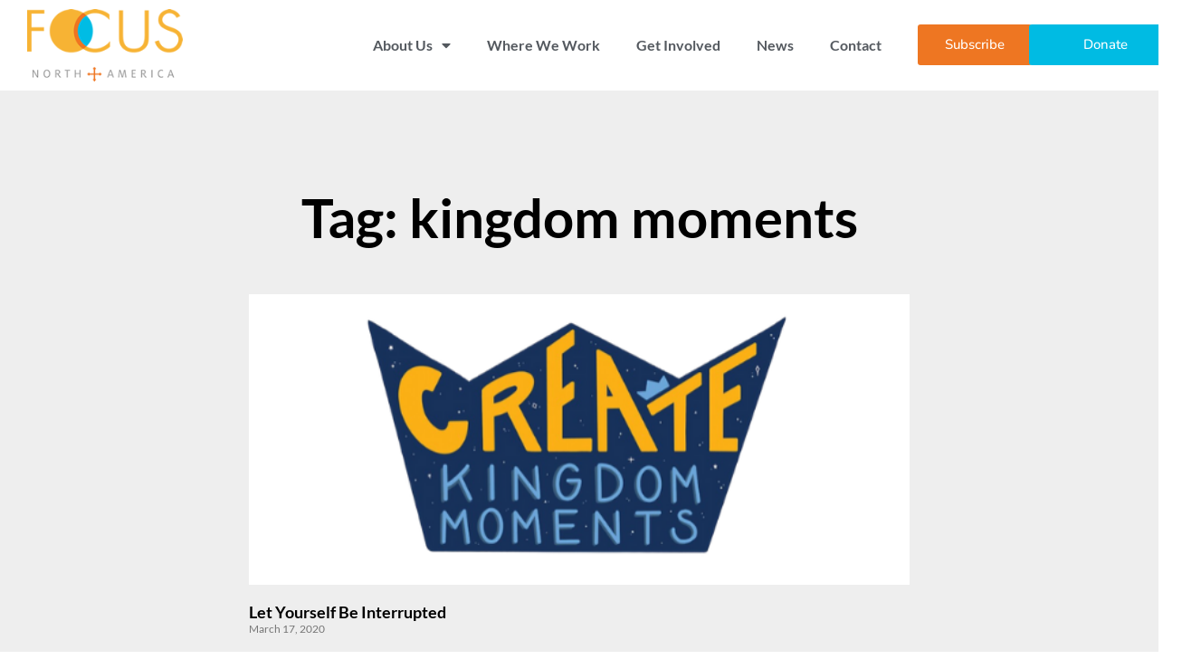

--- FILE ---
content_type: text/html; charset=UTF-8
request_url: https://focusnorthamerica.org/tag/kingdom-moments/
body_size: 10657
content:
<!doctype html>
<html lang="en-US">
<head>
	<meta charset="UTF-8">
	<meta name="viewport" content="width=device-width, initial-scale=1">
	<link rel="profile" href="https://gmpg.org/xfn/11">
	<title>kingdom moments &#8211; FOCUS North America</title>
<meta name='robots' content='max-image-preview:large' />
	<style>img:is([sizes="auto" i], [sizes^="auto," i]) { contain-intrinsic-size: 3000px 1500px }</style>
	<link rel="alternate" type="application/rss+xml" title="FOCUS North America &raquo; Feed" href="https://focusnorthamerica.org/feed/" />
<link rel="alternate" type="application/rss+xml" title="FOCUS North America &raquo; Comments Feed" href="https://focusnorthamerica.org/comments/feed/" />
<link rel="alternate" type="application/rss+xml" title="FOCUS North America &raquo; kingdom moments Tag Feed" href="https://focusnorthamerica.org/tag/kingdom-moments/feed/" />
<script>
window._wpemojiSettings = {"baseUrl":"https:\/\/s.w.org\/images\/core\/emoji\/16.0.1\/72x72\/","ext":".png","svgUrl":"https:\/\/s.w.org\/images\/core\/emoji\/16.0.1\/svg\/","svgExt":".svg","source":{"concatemoji":"https:\/\/focusnorthamerica.org\/wp-includes\/js\/wp-emoji-release.min.js?ver=6.8.3"}};
/*! This file is auto-generated */
!function(s,n){var o,i,e;function c(e){try{var t={supportTests:e,timestamp:(new Date).valueOf()};sessionStorage.setItem(o,JSON.stringify(t))}catch(e){}}function p(e,t,n){e.clearRect(0,0,e.canvas.width,e.canvas.height),e.fillText(t,0,0);var t=new Uint32Array(e.getImageData(0,0,e.canvas.width,e.canvas.height).data),a=(e.clearRect(0,0,e.canvas.width,e.canvas.height),e.fillText(n,0,0),new Uint32Array(e.getImageData(0,0,e.canvas.width,e.canvas.height).data));return t.every(function(e,t){return e===a[t]})}function u(e,t){e.clearRect(0,0,e.canvas.width,e.canvas.height),e.fillText(t,0,0);for(var n=e.getImageData(16,16,1,1),a=0;a<n.data.length;a++)if(0!==n.data[a])return!1;return!0}function f(e,t,n,a){switch(t){case"flag":return n(e,"\ud83c\udff3\ufe0f\u200d\u26a7\ufe0f","\ud83c\udff3\ufe0f\u200b\u26a7\ufe0f")?!1:!n(e,"\ud83c\udde8\ud83c\uddf6","\ud83c\udde8\u200b\ud83c\uddf6")&&!n(e,"\ud83c\udff4\udb40\udc67\udb40\udc62\udb40\udc65\udb40\udc6e\udb40\udc67\udb40\udc7f","\ud83c\udff4\u200b\udb40\udc67\u200b\udb40\udc62\u200b\udb40\udc65\u200b\udb40\udc6e\u200b\udb40\udc67\u200b\udb40\udc7f");case"emoji":return!a(e,"\ud83e\udedf")}return!1}function g(e,t,n,a){var r="undefined"!=typeof WorkerGlobalScope&&self instanceof WorkerGlobalScope?new OffscreenCanvas(300,150):s.createElement("canvas"),o=r.getContext("2d",{willReadFrequently:!0}),i=(o.textBaseline="top",o.font="600 32px Arial",{});return e.forEach(function(e){i[e]=t(o,e,n,a)}),i}function t(e){var t=s.createElement("script");t.src=e,t.defer=!0,s.head.appendChild(t)}"undefined"!=typeof Promise&&(o="wpEmojiSettingsSupports",i=["flag","emoji"],n.supports={everything:!0,everythingExceptFlag:!0},e=new Promise(function(e){s.addEventListener("DOMContentLoaded",e,{once:!0})}),new Promise(function(t){var n=function(){try{var e=JSON.parse(sessionStorage.getItem(o));if("object"==typeof e&&"number"==typeof e.timestamp&&(new Date).valueOf()<e.timestamp+604800&&"object"==typeof e.supportTests)return e.supportTests}catch(e){}return null}();if(!n){if("undefined"!=typeof Worker&&"undefined"!=typeof OffscreenCanvas&&"undefined"!=typeof URL&&URL.createObjectURL&&"undefined"!=typeof Blob)try{var e="postMessage("+g.toString()+"("+[JSON.stringify(i),f.toString(),p.toString(),u.toString()].join(",")+"));",a=new Blob([e],{type:"text/javascript"}),r=new Worker(URL.createObjectURL(a),{name:"wpTestEmojiSupports"});return void(r.onmessage=function(e){c(n=e.data),r.terminate(),t(n)})}catch(e){}c(n=g(i,f,p,u))}t(n)}).then(function(e){for(var t in e)n.supports[t]=e[t],n.supports.everything=n.supports.everything&&n.supports[t],"flag"!==t&&(n.supports.everythingExceptFlag=n.supports.everythingExceptFlag&&n.supports[t]);n.supports.everythingExceptFlag=n.supports.everythingExceptFlag&&!n.supports.flag,n.DOMReady=!1,n.readyCallback=function(){n.DOMReady=!0}}).then(function(){return e}).then(function(){var e;n.supports.everything||(n.readyCallback(),(e=n.source||{}).concatemoji?t(e.concatemoji):e.wpemoji&&e.twemoji&&(t(e.twemoji),t(e.wpemoji)))}))}((window,document),window._wpemojiSettings);
</script>
<style id='wp-emoji-styles-inline-css'>

	img.wp-smiley, img.emoji {
		display: inline !important;
		border: none !important;
		box-shadow: none !important;
		height: 1em !important;
		width: 1em !important;
		margin: 0 0.07em !important;
		vertical-align: -0.1em !important;
		background: none !important;
		padding: 0 !important;
	}
</style>
<link rel='stylesheet' id='wp-block-library-css' href='https://focusnorthamerica.org/wp-includes/css/dist/block-library/style.min.css?ver=6.8.3' media='all' />
<style id='global-styles-inline-css'>
:root{--wp--preset--aspect-ratio--square: 1;--wp--preset--aspect-ratio--4-3: 4/3;--wp--preset--aspect-ratio--3-4: 3/4;--wp--preset--aspect-ratio--3-2: 3/2;--wp--preset--aspect-ratio--2-3: 2/3;--wp--preset--aspect-ratio--16-9: 16/9;--wp--preset--aspect-ratio--9-16: 9/16;--wp--preset--color--black: #000000;--wp--preset--color--cyan-bluish-gray: #abb8c3;--wp--preset--color--white: #ffffff;--wp--preset--color--pale-pink: #f78da7;--wp--preset--color--vivid-red: #cf2e2e;--wp--preset--color--luminous-vivid-orange: #ff6900;--wp--preset--color--luminous-vivid-amber: #fcb900;--wp--preset--color--light-green-cyan: #7bdcb5;--wp--preset--color--vivid-green-cyan: #00d084;--wp--preset--color--pale-cyan-blue: #8ed1fc;--wp--preset--color--vivid-cyan-blue: #0693e3;--wp--preset--color--vivid-purple: #9b51e0;--wp--preset--gradient--vivid-cyan-blue-to-vivid-purple: linear-gradient(135deg,rgba(6,147,227,1) 0%,rgb(155,81,224) 100%);--wp--preset--gradient--light-green-cyan-to-vivid-green-cyan: linear-gradient(135deg,rgb(122,220,180) 0%,rgb(0,208,130) 100%);--wp--preset--gradient--luminous-vivid-amber-to-luminous-vivid-orange: linear-gradient(135deg,rgba(252,185,0,1) 0%,rgba(255,105,0,1) 100%);--wp--preset--gradient--luminous-vivid-orange-to-vivid-red: linear-gradient(135deg,rgba(255,105,0,1) 0%,rgb(207,46,46) 100%);--wp--preset--gradient--very-light-gray-to-cyan-bluish-gray: linear-gradient(135deg,rgb(238,238,238) 0%,rgb(169,184,195) 100%);--wp--preset--gradient--cool-to-warm-spectrum: linear-gradient(135deg,rgb(74,234,220) 0%,rgb(151,120,209) 20%,rgb(207,42,186) 40%,rgb(238,44,130) 60%,rgb(251,105,98) 80%,rgb(254,248,76) 100%);--wp--preset--gradient--blush-light-purple: linear-gradient(135deg,rgb(255,206,236) 0%,rgb(152,150,240) 100%);--wp--preset--gradient--blush-bordeaux: linear-gradient(135deg,rgb(254,205,165) 0%,rgb(254,45,45) 50%,rgb(107,0,62) 100%);--wp--preset--gradient--luminous-dusk: linear-gradient(135deg,rgb(255,203,112) 0%,rgb(199,81,192) 50%,rgb(65,88,208) 100%);--wp--preset--gradient--pale-ocean: linear-gradient(135deg,rgb(255,245,203) 0%,rgb(182,227,212) 50%,rgb(51,167,181) 100%);--wp--preset--gradient--electric-grass: linear-gradient(135deg,rgb(202,248,128) 0%,rgb(113,206,126) 100%);--wp--preset--gradient--midnight: linear-gradient(135deg,rgb(2,3,129) 0%,rgb(40,116,252) 100%);--wp--preset--font-size--small: 13px;--wp--preset--font-size--medium: 20px;--wp--preset--font-size--large: 36px;--wp--preset--font-size--x-large: 42px;--wp--preset--spacing--20: 0.44rem;--wp--preset--spacing--30: 0.67rem;--wp--preset--spacing--40: 1rem;--wp--preset--spacing--50: 1.5rem;--wp--preset--spacing--60: 2.25rem;--wp--preset--spacing--70: 3.38rem;--wp--preset--spacing--80: 5.06rem;--wp--preset--shadow--natural: 6px 6px 9px rgba(0, 0, 0, 0.2);--wp--preset--shadow--deep: 12px 12px 50px rgba(0, 0, 0, 0.4);--wp--preset--shadow--sharp: 6px 6px 0px rgba(0, 0, 0, 0.2);--wp--preset--shadow--outlined: 6px 6px 0px -3px rgba(255, 255, 255, 1), 6px 6px rgba(0, 0, 0, 1);--wp--preset--shadow--crisp: 6px 6px 0px rgba(0, 0, 0, 1);}:root { --wp--style--global--content-size: 800px;--wp--style--global--wide-size: 1200px; }:where(body) { margin: 0; }.wp-site-blocks > .alignleft { float: left; margin-right: 2em; }.wp-site-blocks > .alignright { float: right; margin-left: 2em; }.wp-site-blocks > .aligncenter { justify-content: center; margin-left: auto; margin-right: auto; }:where(.wp-site-blocks) > * { margin-block-start: 24px; margin-block-end: 0; }:where(.wp-site-blocks) > :first-child { margin-block-start: 0; }:where(.wp-site-blocks) > :last-child { margin-block-end: 0; }:root { --wp--style--block-gap: 24px; }:root :where(.is-layout-flow) > :first-child{margin-block-start: 0;}:root :where(.is-layout-flow) > :last-child{margin-block-end: 0;}:root :where(.is-layout-flow) > *{margin-block-start: 24px;margin-block-end: 0;}:root :where(.is-layout-constrained) > :first-child{margin-block-start: 0;}:root :where(.is-layout-constrained) > :last-child{margin-block-end: 0;}:root :where(.is-layout-constrained) > *{margin-block-start: 24px;margin-block-end: 0;}:root :where(.is-layout-flex){gap: 24px;}:root :where(.is-layout-grid){gap: 24px;}.is-layout-flow > .alignleft{float: left;margin-inline-start: 0;margin-inline-end: 2em;}.is-layout-flow > .alignright{float: right;margin-inline-start: 2em;margin-inline-end: 0;}.is-layout-flow > .aligncenter{margin-left: auto !important;margin-right: auto !important;}.is-layout-constrained > .alignleft{float: left;margin-inline-start: 0;margin-inline-end: 2em;}.is-layout-constrained > .alignright{float: right;margin-inline-start: 2em;margin-inline-end: 0;}.is-layout-constrained > .aligncenter{margin-left: auto !important;margin-right: auto !important;}.is-layout-constrained > :where(:not(.alignleft):not(.alignright):not(.alignfull)){max-width: var(--wp--style--global--content-size);margin-left: auto !important;margin-right: auto !important;}.is-layout-constrained > .alignwide{max-width: var(--wp--style--global--wide-size);}body .is-layout-flex{display: flex;}.is-layout-flex{flex-wrap: wrap;align-items: center;}.is-layout-flex > :is(*, div){margin: 0;}body .is-layout-grid{display: grid;}.is-layout-grid > :is(*, div){margin: 0;}body{padding-top: 0px;padding-right: 0px;padding-bottom: 0px;padding-left: 0px;}a:where(:not(.wp-element-button)){text-decoration: underline;}:root :where(.wp-element-button, .wp-block-button__link){background-color: #32373c;border-width: 0;color: #fff;font-family: inherit;font-size: inherit;line-height: inherit;padding: calc(0.667em + 2px) calc(1.333em + 2px);text-decoration: none;}.has-black-color{color: var(--wp--preset--color--black) !important;}.has-cyan-bluish-gray-color{color: var(--wp--preset--color--cyan-bluish-gray) !important;}.has-white-color{color: var(--wp--preset--color--white) !important;}.has-pale-pink-color{color: var(--wp--preset--color--pale-pink) !important;}.has-vivid-red-color{color: var(--wp--preset--color--vivid-red) !important;}.has-luminous-vivid-orange-color{color: var(--wp--preset--color--luminous-vivid-orange) !important;}.has-luminous-vivid-amber-color{color: var(--wp--preset--color--luminous-vivid-amber) !important;}.has-light-green-cyan-color{color: var(--wp--preset--color--light-green-cyan) !important;}.has-vivid-green-cyan-color{color: var(--wp--preset--color--vivid-green-cyan) !important;}.has-pale-cyan-blue-color{color: var(--wp--preset--color--pale-cyan-blue) !important;}.has-vivid-cyan-blue-color{color: var(--wp--preset--color--vivid-cyan-blue) !important;}.has-vivid-purple-color{color: var(--wp--preset--color--vivid-purple) !important;}.has-black-background-color{background-color: var(--wp--preset--color--black) !important;}.has-cyan-bluish-gray-background-color{background-color: var(--wp--preset--color--cyan-bluish-gray) !important;}.has-white-background-color{background-color: var(--wp--preset--color--white) !important;}.has-pale-pink-background-color{background-color: var(--wp--preset--color--pale-pink) !important;}.has-vivid-red-background-color{background-color: var(--wp--preset--color--vivid-red) !important;}.has-luminous-vivid-orange-background-color{background-color: var(--wp--preset--color--luminous-vivid-orange) !important;}.has-luminous-vivid-amber-background-color{background-color: var(--wp--preset--color--luminous-vivid-amber) !important;}.has-light-green-cyan-background-color{background-color: var(--wp--preset--color--light-green-cyan) !important;}.has-vivid-green-cyan-background-color{background-color: var(--wp--preset--color--vivid-green-cyan) !important;}.has-pale-cyan-blue-background-color{background-color: var(--wp--preset--color--pale-cyan-blue) !important;}.has-vivid-cyan-blue-background-color{background-color: var(--wp--preset--color--vivid-cyan-blue) !important;}.has-vivid-purple-background-color{background-color: var(--wp--preset--color--vivid-purple) !important;}.has-black-border-color{border-color: var(--wp--preset--color--black) !important;}.has-cyan-bluish-gray-border-color{border-color: var(--wp--preset--color--cyan-bluish-gray) !important;}.has-white-border-color{border-color: var(--wp--preset--color--white) !important;}.has-pale-pink-border-color{border-color: var(--wp--preset--color--pale-pink) !important;}.has-vivid-red-border-color{border-color: var(--wp--preset--color--vivid-red) !important;}.has-luminous-vivid-orange-border-color{border-color: var(--wp--preset--color--luminous-vivid-orange) !important;}.has-luminous-vivid-amber-border-color{border-color: var(--wp--preset--color--luminous-vivid-amber) !important;}.has-light-green-cyan-border-color{border-color: var(--wp--preset--color--light-green-cyan) !important;}.has-vivid-green-cyan-border-color{border-color: var(--wp--preset--color--vivid-green-cyan) !important;}.has-pale-cyan-blue-border-color{border-color: var(--wp--preset--color--pale-cyan-blue) !important;}.has-vivid-cyan-blue-border-color{border-color: var(--wp--preset--color--vivid-cyan-blue) !important;}.has-vivid-purple-border-color{border-color: var(--wp--preset--color--vivid-purple) !important;}.has-vivid-cyan-blue-to-vivid-purple-gradient-background{background: var(--wp--preset--gradient--vivid-cyan-blue-to-vivid-purple) !important;}.has-light-green-cyan-to-vivid-green-cyan-gradient-background{background: var(--wp--preset--gradient--light-green-cyan-to-vivid-green-cyan) !important;}.has-luminous-vivid-amber-to-luminous-vivid-orange-gradient-background{background: var(--wp--preset--gradient--luminous-vivid-amber-to-luminous-vivid-orange) !important;}.has-luminous-vivid-orange-to-vivid-red-gradient-background{background: var(--wp--preset--gradient--luminous-vivid-orange-to-vivid-red) !important;}.has-very-light-gray-to-cyan-bluish-gray-gradient-background{background: var(--wp--preset--gradient--very-light-gray-to-cyan-bluish-gray) !important;}.has-cool-to-warm-spectrum-gradient-background{background: var(--wp--preset--gradient--cool-to-warm-spectrum) !important;}.has-blush-light-purple-gradient-background{background: var(--wp--preset--gradient--blush-light-purple) !important;}.has-blush-bordeaux-gradient-background{background: var(--wp--preset--gradient--blush-bordeaux) !important;}.has-luminous-dusk-gradient-background{background: var(--wp--preset--gradient--luminous-dusk) !important;}.has-pale-ocean-gradient-background{background: var(--wp--preset--gradient--pale-ocean) !important;}.has-electric-grass-gradient-background{background: var(--wp--preset--gradient--electric-grass) !important;}.has-midnight-gradient-background{background: var(--wp--preset--gradient--midnight) !important;}.has-small-font-size{font-size: var(--wp--preset--font-size--small) !important;}.has-medium-font-size{font-size: var(--wp--preset--font-size--medium) !important;}.has-large-font-size{font-size: var(--wp--preset--font-size--large) !important;}.has-x-large-font-size{font-size: var(--wp--preset--font-size--x-large) !important;}
:root :where(.wp-block-pullquote){font-size: 1.5em;line-height: 1.6;}
</style>
<link rel='stylesheet' id='hello-elementor-css' href='https://focusnorthamerica.org/wp-content/themes/hello-elementor/assets/css/reset.css?ver=3.4.5' media='all' />
<link rel='stylesheet' id='hello-elementor-theme-style-css' href='https://focusnorthamerica.org/wp-content/themes/hello-elementor/assets/css/theme.css?ver=3.4.5' media='all' />
<link rel='stylesheet' id='hello-elementor-header-footer-css' href='https://focusnorthamerica.org/wp-content/themes/hello-elementor/assets/css/header-footer.css?ver=3.4.5' media='all' />
<link rel='stylesheet' id='elementor-icons-css' href='https://focusnorthamerica.org/wp-content/plugins/elementor/assets/lib/eicons/css/elementor-icons.min.css?ver=5.44.0' media='all' />
<link rel='stylesheet' id='elementor-frontend-css' href='https://focusnorthamerica.org/wp-content/plugins/elementor/assets/css/frontend.min.css?ver=3.33.4' media='all' />
<link rel='stylesheet' id='elementor-post-5904-css' href='https://focusnorthamerica.org/wp-content/uploads/elementor/css/post-5904.css?ver=1765813660' media='all' />
<link rel='stylesheet' id='elementor-pro-css' href='https://focusnorthamerica.org/wp-content/plugins/elementor-pro/assets/css/frontend.min.css?ver=3.4.1' media='all' />
<link rel='stylesheet' id='font-awesome-5-all-css' href='https://focusnorthamerica.org/wp-content/plugins/elementor/assets/lib/font-awesome/css/all.min.css?ver=3.33.4' media='all' />
<link rel='stylesheet' id='font-awesome-4-shim-css' href='https://focusnorthamerica.org/wp-content/plugins/elementor/assets/lib/font-awesome/css/v4-shims.min.css?ver=3.33.4' media='all' />
<link rel='stylesheet' id='elementor-post-11130-css' href='https://focusnorthamerica.org/wp-content/uploads/elementor/css/post-11130.css?ver=1765813660' media='all' />
<link rel='stylesheet' id='elementor-post-3645-css' href='https://focusnorthamerica.org/wp-content/uploads/elementor/css/post-3645.css?ver=1765813660' media='all' />
<link rel='stylesheet' id='elementor-post-5040-css' href='https://focusnorthamerica.org/wp-content/uploads/elementor/css/post-5040.css?ver=1765814114' media='all' />
<link rel='stylesheet' id='elementor-gf-local-lato-css' href='https://focusnorthamerica.org/wp-content/uploads/elementor/google-fonts/css/lato.css?ver=1744824869' media='all' />
<link rel='stylesheet' id='elementor-gf-local-nunito-css' href='https://focusnorthamerica.org/wp-content/uploads/elementor/google-fonts/css/nunito.css?ver=1744824845' media='all' />
<link rel='stylesheet' id='elementor-icons-shared-0-css' href='https://focusnorthamerica.org/wp-content/plugins/elementor/assets/lib/font-awesome/css/fontawesome.min.css?ver=5.15.3' media='all' />
<link rel='stylesheet' id='elementor-icons-fa-solid-css' href='https://focusnorthamerica.org/wp-content/plugins/elementor/assets/lib/font-awesome/css/solid.min.css?ver=5.15.3' media='all' />
<link rel='stylesheet' id='elementor-icons-fa-brands-css' href='https://focusnorthamerica.org/wp-content/plugins/elementor/assets/lib/font-awesome/css/brands.min.css?ver=5.15.3' media='all' />
<script src="https://focusnorthamerica.org/wp-content/plugins/elementor/assets/lib/font-awesome/js/v4-shims.min.js?ver=3.33.4" id="font-awesome-4-shim-js"></script>
<link rel="https://api.w.org/" href="https://focusnorthamerica.org/wp-json/" /><link rel="alternate" title="JSON" type="application/json" href="https://focusnorthamerica.org/wp-json/wp/v2/tags/110" /><link rel="EditURI" type="application/rsd+xml" title="RSD" href="https://focusnorthamerica.org/xmlrpc.php?rsd" />
<meta name="generator" content="WordPress 6.8.3" />
<meta name="generator" content="Elementor 3.33.4; features: additional_custom_breakpoints; settings: css_print_method-external, google_font-enabled, font_display-auto">
			<style>
				.e-con.e-parent:nth-of-type(n+4):not(.e-lazyloaded):not(.e-no-lazyload),
				.e-con.e-parent:nth-of-type(n+4):not(.e-lazyloaded):not(.e-no-lazyload) * {
					background-image: none !important;
				}
				@media screen and (max-height: 1024px) {
					.e-con.e-parent:nth-of-type(n+3):not(.e-lazyloaded):not(.e-no-lazyload),
					.e-con.e-parent:nth-of-type(n+3):not(.e-lazyloaded):not(.e-no-lazyload) * {
						background-image: none !important;
					}
				}
				@media screen and (max-height: 640px) {
					.e-con.e-parent:nth-of-type(n+2):not(.e-lazyloaded):not(.e-no-lazyload),
					.e-con.e-parent:nth-of-type(n+2):not(.e-lazyloaded):not(.e-no-lazyload) * {
						background-image: none !important;
					}
				}
			</style>
			<meta name="redi-version" content="1.2.7" /><link rel="icon" href="https://focusnorthamerica.org/wp-content/uploads/2021/07/cropped-FOCUS-Logo-Square-32x32.png" sizes="32x32" />
<link rel="icon" href="https://focusnorthamerica.org/wp-content/uploads/2021/07/cropped-FOCUS-Logo-Square-192x192.png" sizes="192x192" />
<link rel="apple-touch-icon" href="https://focusnorthamerica.org/wp-content/uploads/2021/07/cropped-FOCUS-Logo-Square-180x180.png" />
<meta name="msapplication-TileImage" content="https://focusnorthamerica.org/wp-content/uploads/2021/07/cropped-FOCUS-Logo-Square-270x270.png" />
</head>
<body class="archive tag tag-kingdom-moments tag-110 wp-custom-logo wp-embed-responsive wp-theme-hello-elementor hello-elementor-default elementor-default elementor-template-full-width elementor-kit-5904 elementor-page-5040">


<a class="skip-link screen-reader-text" href="#content">Skip to content</a>

		<div data-elementor-type="header" data-elementor-id="11130" class="elementor elementor-11130 elementor-location-header">
		<div class="elementor-section-wrap">
					<section class="elementor-section elementor-top-section elementor-element elementor-element-4f2010c4 elementor-section-height-min-height elementor-section-content-middle elementor-section-full_width elementor-section-height-default elementor-section-items-middle" data-id="4f2010c4" data-element_type="section" data-settings="{&quot;background_background&quot;:&quot;classic&quot;,&quot;sticky&quot;:&quot;top&quot;,&quot;sticky_on&quot;:[&quot;desktop&quot;,&quot;tablet&quot;,&quot;mobile&quot;],&quot;sticky_offset&quot;:0,&quot;sticky_effects_offset&quot;:0}">
						<div class="elementor-container elementor-column-gap-default">
					<div class="elementor-column elementor-col-25 elementor-top-column elementor-element elementor-element-4d527f45" data-id="4d527f45" data-element_type="column">
			<div class="elementor-widget-wrap elementor-element-populated">
						<div class="elementor-element elementor-element-68abc5ff elementor-hidden-tablet elementor-hidden-mobile elementor-widget elementor-widget-image" data-id="68abc5ff" data-element_type="widget" data-widget_type="image.default">
				<div class="elementor-widget-container">
																<a href="https://www.focusnorthamerica.org">
							<img width="202" height="94" src="https://focusnorthamerica.org/wp-content/uploads/2021/07/logo-small.png" class="attachment-medium size-medium wp-image-12147" alt="" />								</a>
															</div>
				</div>
					</div>
		</div>
				<div class="elementor-column elementor-col-25 elementor-top-column elementor-element elementor-element-1287c3bc" data-id="1287c3bc" data-element_type="column">
			<div class="elementor-widget-wrap elementor-element-populated">
						<div class="elementor-element elementor-element-1fa68552 elementor-nav-menu__align-right elementor-nav-menu--stretch elementor-nav-menu--dropdown-tablet elementor-nav-menu__text-align-aside elementor-nav-menu--toggle elementor-nav-menu--burger elementor-widget elementor-widget-nav-menu" data-id="1fa68552" data-element_type="widget" data-settings="{&quot;full_width&quot;:&quot;stretch&quot;,&quot;layout&quot;:&quot;horizontal&quot;,&quot;submenu_icon&quot;:{&quot;value&quot;:&quot;&lt;i class=\&quot;fas fa-caret-down\&quot;&gt;&lt;\/i&gt;&quot;,&quot;library&quot;:&quot;fa-solid&quot;},&quot;toggle&quot;:&quot;burger&quot;}" data-widget_type="nav-menu.default">
				<div class="elementor-widget-container">
								<nav migration_allowed="1" migrated="0" role="navigation" class="elementor-nav-menu--main elementor-nav-menu__container elementor-nav-menu--layout-horizontal e--pointer-text e--animation-float"><ul id="menu-1-1fa68552" class="elementor-nav-menu"><li class="menu-item menu-item-type-post_type menu-item-object-page menu-item-has-children menu-item-3793"><a href="https://focusnorthamerica.org/about-us/" class="elementor-item">About Us</a>
<ul class="sub-menu elementor-nav-menu--dropdown">
	<li class="menu-item menu-item-type-post_type menu-item-object-page menu-item-4047"><a href="https://focusnorthamerica.org/about-us/our-mission/" class="elementor-sub-item">Our Mission</a></li>
	<li class="menu-item menu-item-type-post_type menu-item-object-page menu-item-4043"><a href="https://focusnorthamerica.org/about-us/meet-the-team/" class="elementor-sub-item">Leadership &#038; Staff</a></li>
	<li class="menu-item menu-item-type-post_type menu-item-object-page menu-item-4046"><a href="https://focusnorthamerica.org/about-us/financials/" class="elementor-sub-item">Financials</a></li>
	<li class="menu-item menu-item-type-post_type menu-item-object-page menu-item-4045"><a href="https://focusnorthamerica.org/about-us/careers/" class="elementor-sub-item">Careers</a></li>
	<li class="menu-item menu-item-type-post_type menu-item-object-page menu-item-12376"><a href="https://focusnorthamerica.org/faq/" class="elementor-sub-item">FOCUS FAQ’s</a></li>
</ul>
</li>
<li class="menu-item menu-item-type-post_type menu-item-object-page menu-item-4044"><a href="https://focusnorthamerica.org/where-we-work/" class="elementor-item">Where We Work</a></li>
<li class="menu-item menu-item-type-post_type menu-item-object-page menu-item-11653"><a href="https://focusnorthamerica.org/get-involved/" class="elementor-item">Get Involved</a></li>
<li class="menu-item menu-item-type-post_type menu-item-object-page menu-item-4449"><a href="https://focusnorthamerica.org/publications/" class="elementor-item">News</a></li>
<li class="menu-item menu-item-type-post_type menu-item-object-page menu-item-4033"><a href="https://focusnorthamerica.org/contact-us/" class="elementor-item">Contact</a></li>
</ul></nav>
					<div class="elementor-menu-toggle" role="button" tabindex="0" aria-label="Menu Toggle" aria-expanded="false">
			<i aria-hidden="true" role="presentation" class="eicon-menu-bar"></i>			<span class="elementor-screen-only">Menu</span>
		</div>
			<nav class="elementor-nav-menu--dropdown elementor-nav-menu__container" role="navigation" aria-hidden="true"><ul id="menu-2-1fa68552" class="elementor-nav-menu"><li class="menu-item menu-item-type-post_type menu-item-object-page menu-item-has-children menu-item-3793"><a href="https://focusnorthamerica.org/about-us/" class="elementor-item" tabindex="-1">About Us</a>
<ul class="sub-menu elementor-nav-menu--dropdown">
	<li class="menu-item menu-item-type-post_type menu-item-object-page menu-item-4047"><a href="https://focusnorthamerica.org/about-us/our-mission/" class="elementor-sub-item" tabindex="-1">Our Mission</a></li>
	<li class="menu-item menu-item-type-post_type menu-item-object-page menu-item-4043"><a href="https://focusnorthamerica.org/about-us/meet-the-team/" class="elementor-sub-item" tabindex="-1">Leadership &#038; Staff</a></li>
	<li class="menu-item menu-item-type-post_type menu-item-object-page menu-item-4046"><a href="https://focusnorthamerica.org/about-us/financials/" class="elementor-sub-item" tabindex="-1">Financials</a></li>
	<li class="menu-item menu-item-type-post_type menu-item-object-page menu-item-4045"><a href="https://focusnorthamerica.org/about-us/careers/" class="elementor-sub-item" tabindex="-1">Careers</a></li>
	<li class="menu-item menu-item-type-post_type menu-item-object-page menu-item-12376"><a href="https://focusnorthamerica.org/faq/" class="elementor-sub-item" tabindex="-1">FOCUS FAQ’s</a></li>
</ul>
</li>
<li class="menu-item menu-item-type-post_type menu-item-object-page menu-item-4044"><a href="https://focusnorthamerica.org/where-we-work/" class="elementor-item" tabindex="-1">Where We Work</a></li>
<li class="menu-item menu-item-type-post_type menu-item-object-page menu-item-11653"><a href="https://focusnorthamerica.org/get-involved/" class="elementor-item" tabindex="-1">Get Involved</a></li>
<li class="menu-item menu-item-type-post_type menu-item-object-page menu-item-4449"><a href="https://focusnorthamerica.org/publications/" class="elementor-item" tabindex="-1">News</a></li>
<li class="menu-item menu-item-type-post_type menu-item-object-page menu-item-4033"><a href="https://focusnorthamerica.org/contact-us/" class="elementor-item" tabindex="-1">Contact</a></li>
</ul></nav>
						</div>
				</div>
					</div>
		</div>
				<div class="elementor-column elementor-col-25 elementor-top-column elementor-element elementor-element-6b0d5598" data-id="6b0d5598" data-element_type="column">
			<div class="elementor-widget-wrap elementor-element-populated">
						<div class="elementor-element elementor-element-80e4309 elementor-align-right elementor-widget elementor-widget-button" data-id="80e4309" data-element_type="widget" data-widget_type="button.default">
				<div class="elementor-widget-container">
									<div class="elementor-button-wrapper">
					<a class="elementor-button elementor-button-link elementor-size-sm elementor-animation-grow" href="https://lp.constantcontactpages.com/sl/7VyIL0Q/focusnewsletter" target="_blank">
						<span class="elementor-button-content-wrapper">
									<span class="elementor-button-text">Subscribe</span>
					</span>
					</a>
				</div>
								</div>
				</div>
					</div>
		</div>
				<div class="elementor-column elementor-col-25 elementor-top-column elementor-element elementor-element-99291ce" data-id="99291ce" data-element_type="column">
			<div class="elementor-widget-wrap elementor-element-populated">
						<div class="elementor-element elementor-element-31dfce3 elementor-align-center elementor-widget elementor-widget-button" data-id="31dfce3" data-element_type="widget" data-widget_type="button.default">
				<div class="elementor-widget-container">
									<div class="elementor-button-wrapper">
					<a class="elementor-button elementor-button-link elementor-size-sm elementor-animation-grow" href="https://wl.donorperfect.net/weblink/WebLink.aspx?name=E334599&#038;id=5" target="_blank">
						<span class="elementor-button-content-wrapper">
									<span class="elementor-button-text">Donate</span>
					</span>
					</a>
				</div>
								</div>
				</div>
					</div>
		</div>
					</div>
		</section>
				</div>
		</div>
				<div data-elementor-type="archive" data-elementor-id="5040" class="elementor elementor-5040 elementor-location-archive">
		<div class="elementor-section-wrap">
					<section class="elementor-section elementor-top-section elementor-element elementor-element-6b83e710 elementor-section-boxed elementor-section-height-default elementor-section-height-default" data-id="6b83e710" data-element_type="section" data-settings="{&quot;background_background&quot;:&quot;classic&quot;}">
						<div class="elementor-container elementor-column-gap-default">
					<div class="elementor-column elementor-col-100 elementor-top-column elementor-element elementor-element-2e59b329" data-id="2e59b329" data-element_type="column">
			<div class="elementor-widget-wrap elementor-element-populated">
						<div class="elementor-element elementor-element-696a39c5 elementor-widget elementor-widget-theme-archive-title elementor-page-title elementor-widget-heading" data-id="696a39c5" data-element_type="widget" data-widget_type="theme-archive-title.default">
				<div class="elementor-widget-container">
					<h1 class="elementor-heading-title elementor-size-default">Tag: kingdom moments</h1>				</div>
				</div>
				<div class="elementor-element elementor-element-3223b8b6 elementor-grid-1 elementor-grid-tablet-1 elementor-grid-mobile-1 elementor-posts--thumbnail-top elementor-widget elementor-widget-archive-posts" data-id="3223b8b6" data-element_type="widget" data-settings="{&quot;archive_classic_columns&quot;:&quot;1&quot;,&quot;archive_classic_columns_tablet&quot;:&quot;1&quot;,&quot;archive_classic_columns_mobile&quot;:&quot;1&quot;,&quot;archive_classic_row_gap&quot;:{&quot;unit&quot;:&quot;px&quot;,&quot;size&quot;:35,&quot;sizes&quot;:[]},&quot;pagination_type&quot;:&quot;numbers&quot;}" data-widget_type="archive-posts.archive_classic">
				<div class="elementor-widget-container">
							<div class="elementor-posts-container elementor-posts elementor-posts--skin-classic elementor-grid">
				<article class="elementor-post elementor-grid-item post-5786 post type-post status-publish format-standard has-post-thumbnail hentry category-yes tag-be-interrupted tag-care-for-others tag-covid-19 tag-embrace-change tag-focus-north-america tag-interrupted tag-kingdom-moments tag-mindfulness tag-orthodox-christian tag-youth-equipped-to-serve">
				<a class="elementor-post__thumbnail__link" href="https://focusnorthamerica.org/let-yourself-be-interrupted/" >
			<div class="elementor-post__thumbnail"><img fetchpriority="high" width="560" height="315" src="https://focusnorthamerica.org/wp-content/uploads/2020/03/kingdom.png" class="attachment-full size-full wp-image-5787" alt="" decoding="async" srcset="https://focusnorthamerica.org/wp-content/uploads/2020/03/kingdom.png 560w, https://focusnorthamerica.org/wp-content/uploads/2020/03/kingdom-300x169.png 300w" sizes="(max-width: 560px) 100vw, 560px" /></div>
		</a>
				<div class="elementor-post__text">
				<h3 class="elementor-post__title">
			<a href="https://focusnorthamerica.org/let-yourself-be-interrupted/" >
				Let Yourself Be Interrupted			</a>
		</h3>
				<div class="elementor-post__meta-data">
					<span class="elementor-post-date">
			March 17, 2020		</span>
				</div>
				<div class="elementor-post__excerpt">
			<p>Written by: Katrina Bitar Something that we discuss often during the YES experience is how to allow God’s Kingdom to break into this world. When</p>
		</div>
					<a class="elementor-post__read-more" href="https://focusnorthamerica.org/let-yourself-be-interrupted/" >
				Read More »			</a>
				</div>
				</article>
				</div>


		
						</div>
				</div>
					</div>
		</div>
					</div>
		</section>
				</div>
		</div>
				<div data-elementor-type="footer" data-elementor-id="3645" class="elementor elementor-3645 elementor-location-footer">
		<div class="elementor-section-wrap">
					<section class="elementor-section elementor-top-section elementor-element elementor-element-43448ed1 elementor-section-boxed elementor-section-height-default elementor-section-height-default" data-id="43448ed1" data-element_type="section" data-settings="{&quot;background_background&quot;:&quot;classic&quot;}">
						<div class="elementor-container elementor-column-gap-default">
					<div class="elementor-column elementor-col-20 elementor-top-column elementor-element elementor-element-64d3ea7a" data-id="64d3ea7a" data-element_type="column">
			<div class="elementor-widget-wrap elementor-element-populated">
						<div class="elementor-element elementor-element-26627b75 elementor-widget elementor-widget-image" data-id="26627b75" data-element_type="widget" data-widget_type="image.default">
				<div class="elementor-widget-container">
															<img width="300" height="139" src="https://focusnorthamerica.org/wp-content/uploads/2019/03/FNA-Logo-Digital-300x139.png" class="attachment-medium size-medium wp-image-3650" alt="" srcset="https://focusnorthamerica.org/wp-content/uploads/2019/03/FNA-Logo-Digital-300x139.png 300w, https://focusnorthamerica.org/wp-content/uploads/2019/03/FNA-Logo-Digital-768x357.png 768w, https://focusnorthamerica.org/wp-content/uploads/2019/03/FNA-Logo-Digital-1024x475.png 1024w, https://focusnorthamerica.org/wp-content/uploads/2019/03/FNA-Logo-Digital-1568x728.png 1568w" sizes="(max-width: 300px) 100vw, 300px" />															</div>
				</div>
				<div class="elementor-element elementor-element-4752dca3 elementor-widget elementor-widget-text-editor" data-id="4752dca3" data-element_type="widget" data-widget_type="text-editor.default">
				<div class="elementor-widget-container">
									<div class="ccm-block-content wysiwyg">
<p>FOCUS is a 501(c)(3) nonprofit organization, FEIN: 26-4427803</p>
</div>								</div>
				</div>
					</div>
		</div>
				<div class="elementor-column elementor-col-20 elementor-top-column elementor-element elementor-element-674d136f" data-id="674d136f" data-element_type="column">
			<div class="elementor-widget-wrap elementor-element-populated">
						<div class="elementor-element elementor-element-2dad5d18 elementor-widget elementor-widget-heading" data-id="2dad5d18" data-element_type="widget" data-widget_type="heading.default">
				<div class="elementor-widget-container">
					<h2 class="elementor-heading-title elementor-size-default">About Us</h2>				</div>
				</div>
				<div class="elementor-element elementor-element-513fceb0 elementor-align-left elementor-mobile-align-left elementor-icon-list--layout-traditional elementor-list-item-link-full_width elementor-widget elementor-widget-icon-list" data-id="513fceb0" data-element_type="widget" data-widget_type="icon-list.default">
				<div class="elementor-widget-container">
							<ul class="elementor-icon-list-items">
							<li class="elementor-icon-list-item">
											<a href="https://focusnorthamerica.org/about-us/our-mission/">

											<span class="elementor-icon-list-text">Our mission</span>
											</a>
									</li>
								<li class="elementor-icon-list-item">
											<a href="https://focusnorthamerica.org/about-us/meet-the-team/">

											<span class="elementor-icon-list-text">Leadership &amp; Staff</span>
											</a>
									</li>
								<li class="elementor-icon-list-item">
											<a href="https://focusnorthamerica.org/about-us/financials/">

											<span class="elementor-icon-list-text">Financials</span>
											</a>
									</li>
								<li class="elementor-icon-list-item">
											<a href="https://focusnorthamerica.org/privacy-policy/" target="_blank">

											<span class="elementor-icon-list-text">Privacy Policy</span>
											</a>
									</li>
						</ul>
						</div>
				</div>
					</div>
		</div>
				<div class="elementor-column elementor-col-20 elementor-top-column elementor-element elementor-element-1ef5d04b" data-id="1ef5d04b" data-element_type="column">
			<div class="elementor-widget-wrap elementor-element-populated">
						<div class="elementor-element elementor-element-495e1d98 elementor-widget elementor-widget-heading" data-id="495e1d98" data-element_type="widget" data-widget_type="heading.default">
				<div class="elementor-widget-container">
					<h2 class="elementor-heading-title elementor-size-default"><a href="https://focusnorthamerica.org/where-we-work/">FOCUS Centers</a></h2>				</div>
				</div>
				<div class="elementor-element elementor-element-c9932e4 elementor-widget elementor-widget-spacer" data-id="c9932e4" data-element_type="widget" data-widget_type="spacer.default">
				<div class="elementor-widget-container">
							<div class="elementor-spacer">
			<div class="elementor-spacer-inner"></div>
		</div>
						</div>
				</div>
				<div class="elementor-element elementor-element-911c8e6 elementor-widget elementor-widget-heading" data-id="911c8e6" data-element_type="widget" data-widget_type="heading.default">
				<div class="elementor-widget-container">
					<h2 class="elementor-heading-title elementor-size-default">Programs</h2>				</div>
				</div>
				<div class="elementor-element elementor-element-6f3f3b8 elementor-align-left elementor-mobile-align-left elementor-icon-list--layout-traditional elementor-list-item-link-full_width elementor-widget elementor-widget-icon-list" data-id="6f3f3b8" data-element_type="widget" data-widget_type="icon-list.default">
				<div class="elementor-widget-container">
							<ul class="elementor-icon-list-items">
							<li class="elementor-icon-list-item">
											<a href="https://www.yesnorthamerica.org" target="_blank">

											<span class="elementor-icon-list-text">Youth Equipped to SERVE</span>
											</a>
									</li>
								<li class="elementor-icon-list-item">
											<a href="https://yesnorthamerica.org/go-initiative/back-to-school-backpacks/" target="_blank">

											<span class="elementor-icon-list-text">Summer Initiative</span>
											</a>
									</li>
								<li class="elementor-icon-list-item">
											<a href="https://yesnorthamerica.org/community-connections/">

											<span class="elementor-icon-list-text">Winter Initiative</span>
											</a>
									</li>
						</ul>
						</div>
				</div>
					</div>
		</div>
				<div class="elementor-column elementor-col-20 elementor-top-column elementor-element elementor-element-172caf2d" data-id="172caf2d" data-element_type="column">
			<div class="elementor-widget-wrap elementor-element-populated">
						<div class="elementor-element elementor-element-3022526f elementor-widget elementor-widget-heading" data-id="3022526f" data-element_type="widget" data-widget_type="heading.default">
				<div class="elementor-widget-container">
					<h2 class="elementor-heading-title elementor-size-default">Get Involved</h2>				</div>
				</div>
				<div class="elementor-element elementor-element-19694f1 elementor-align-left elementor-icon-list--layout-traditional elementor-list-item-link-full_width elementor-widget elementor-widget-icon-list" data-id="19694f1" data-element_type="widget" data-widget_type="icon-list.default">
				<div class="elementor-widget-container">
							<ul class="elementor-icon-list-items">
							<li class="elementor-icon-list-item">
											<a href="https://focusnorthamerica.org/about-us/careers/">

											<span class="elementor-icon-list-text">Careers </span>
											</a>
									</li>
								<li class="elementor-icon-list-item">
											<a href="https://focusnorthamerica.org/donate/">

											<span class="elementor-icon-list-text">Ways to Give</span>
											</a>
									</li>
						</ul>
						</div>
				</div>
					</div>
		</div>
				<div class="elementor-column elementor-col-20 elementor-top-column elementor-element elementor-element-6b8b2bc6" data-id="6b8b2bc6" data-element_type="column">
			<div class="elementor-widget-wrap elementor-element-populated">
						<div class="elementor-element elementor-element-358716ea elementor-shape-circle elementor-grid-2 e-grid-align-center elementor-widget elementor-widget-social-icons" data-id="358716ea" data-element_type="widget" data-widget_type="social-icons.default">
				<div class="elementor-widget-container">
							<div class="elementor-social-icons-wrapper elementor-grid" role="list">
							<span class="elementor-grid-item" role="listitem">
					<a class="elementor-icon elementor-social-icon elementor-social-icon-facebook-f elementor-animation-grow elementor-repeater-item-74709a0" href="https://www.facebook.com/FOCUSNorthAmerica" target="_blank">
						<span class="elementor-screen-only">Facebook-f</span>
						<i aria-hidden="true" class="fab fa-facebook-f"></i>					</a>
				</span>
							<span class="elementor-grid-item" role="listitem">
					<a class="elementor-icon elementor-social-icon elementor-social-icon-instagram elementor-animation-grow elementor-repeater-item-4305dd7" href="https://www.instagram.com/focusnorthamerica/" target="_blank">
						<span class="elementor-screen-only">Instagram</span>
						<i aria-hidden="true" class="fab fa-instagram"></i>					</a>
				</span>
							<span class="elementor-grid-item" role="listitem">
					<a class="elementor-icon elementor-social-icon elementor-social-icon-youtube elementor-animation-grow elementor-repeater-item-2477dc1" href="https://www.youtube.com/user/focusnorthamerica" target="_blank">
						<span class="elementor-screen-only">Youtube</span>
						<i aria-hidden="true" class="fab fa-youtube"></i>					</a>
				</span>
							<span class="elementor-grid-item" role="listitem">
					<a class="elementor-icon elementor-social-icon elementor-social-icon-twitter elementor-animation-grow elementor-repeater-item-d6a5681" href="http://www.twitter.com/focus_na" target="_blank">
						<span class="elementor-screen-only">Twitter</span>
						<i aria-hidden="true" class="fab fa-twitter"></i>					</a>
				</span>
					</div>
						</div>
				</div>
				<div class="elementor-element elementor-element-f7bff8e elementor-widget elementor-widget-image" data-id="f7bff8e" data-element_type="widget" data-widget_type="image.default">
				<div class="elementor-widget-container">
																<a href="https://www.assemblyofbishops.org/">
							<img loading="lazy" width="800" height="184" src="https://focusnorthamerica.org/wp-content/uploads/2019/03/assembly-large_white-1024x236.png" class="attachment-large size-large wp-image-14334" alt="" srcset="https://focusnorthamerica.org/wp-content/uploads/2019/03/assembly-large_white-1024x236.png 1024w, https://focusnorthamerica.org/wp-content/uploads/2019/03/assembly-large_white-300x69.png 300w, https://focusnorthamerica.org/wp-content/uploads/2019/03/assembly-large_white-768x177.png 768w, https://focusnorthamerica.org/wp-content/uploads/2019/03/assembly-large_white.png 1300w" sizes="(max-width: 800px) 100vw, 800px" />								</a>
															</div>
				</div>
				<div class="elementor-element elementor-element-f32a0c2 elementor-widget elementor-widget-image" data-id="f32a0c2" data-element_type="widget" data-widget_type="image.default">
				<div class="elementor-widget-container">
																<a href="https://cfcgiving.opm.gov/welcome" target="_blank">
							<img loading="lazy" width="300" height="183" src="https://focusnorthamerica.org/wp-content/uploads/2019/03/CFC-logo-color-NCA-BLUE-1-300x183.png" class="attachment-medium size-medium wp-image-3644" alt="" srcset="https://focusnorthamerica.org/wp-content/uploads/2019/03/CFC-logo-color-NCA-BLUE-1-300x183.png 300w, https://focusnorthamerica.org/wp-content/uploads/2019/03/CFC-logo-color-NCA-BLUE-1-768x469.png 768w, https://focusnorthamerica.org/wp-content/uploads/2019/03/CFC-logo-color-NCA-BLUE-1-1024x625.png 1024w, https://focusnorthamerica.org/wp-content/uploads/2019/03/CFC-logo-color-NCA-BLUE-1.png 1050w" sizes="(max-width: 300px) 100vw, 300px" />								</a>
															</div>
				</div>
					</div>
		</div>
					</div>
		</section>
				</div>
		</div>
		
<script type="speculationrules">
{"prefetch":[{"source":"document","where":{"and":[{"href_matches":"\/*"},{"not":{"href_matches":["\/wp-*.php","\/wp-admin\/*","\/wp-content\/uploads\/*","\/wp-content\/*","\/wp-content\/plugins\/*","\/wp-content\/themes\/hello-elementor\/*","\/*\\?(.+)"]}},{"not":{"selector_matches":"a[rel~=\"nofollow\"]"}},{"not":{"selector_matches":".no-prefetch, .no-prefetch a"}}]},"eagerness":"conservative"}]}
</script>
			<script>
				const lazyloadRunObserver = () => {
					const lazyloadBackgrounds = document.querySelectorAll( `.e-con.e-parent:not(.e-lazyloaded)` );
					const lazyloadBackgroundObserver = new IntersectionObserver( ( entries ) => {
						entries.forEach( ( entry ) => {
							if ( entry.isIntersecting ) {
								let lazyloadBackground = entry.target;
								if( lazyloadBackground ) {
									lazyloadBackground.classList.add( 'e-lazyloaded' );
								}
								lazyloadBackgroundObserver.unobserve( entry.target );
							}
						});
					}, { rootMargin: '200px 0px 200px 0px' } );
					lazyloadBackgrounds.forEach( ( lazyloadBackground ) => {
						lazyloadBackgroundObserver.observe( lazyloadBackground );
					} );
				};
				const events = [
					'DOMContentLoaded',
					'elementor/lazyload/observe',
				];
				events.forEach( ( event ) => {
					document.addEventListener( event, lazyloadRunObserver );
				} );
			</script>
			<link rel='stylesheet' id='widget-image-css' href='https://focusnorthamerica.org/wp-content/plugins/elementor/assets/css/widget-image.min.css?ver=3.33.4' media='all' />
<link rel='stylesheet' id='e-animation-grow-css' href='https://focusnorthamerica.org/wp-content/plugins/elementor/assets/lib/animations/styles/e-animation-grow.min.css?ver=3.33.4' media='all' />
<link rel='stylesheet' id='widget-heading-css' href='https://focusnorthamerica.org/wp-content/plugins/elementor/assets/css/widget-heading.min.css?ver=3.33.4' media='all' />
<link rel='stylesheet' id='widget-icon-list-css' href='https://focusnorthamerica.org/wp-content/plugins/elementor/assets/css/widget-icon-list.min.css?ver=3.33.4' media='all' />
<link rel='stylesheet' id='widget-spacer-css' href='https://focusnorthamerica.org/wp-content/plugins/elementor/assets/css/widget-spacer.min.css?ver=3.33.4' media='all' />
<link rel='stylesheet' id='widget-social-icons-css' href='https://focusnorthamerica.org/wp-content/plugins/elementor/assets/css/widget-social-icons.min.css?ver=3.33.4' media='all' />
<link rel='stylesheet' id='e-apple-webkit-css' href='https://focusnorthamerica.org/wp-content/plugins/elementor/assets/css/conditionals/apple-webkit.min.css?ver=3.33.4' media='all' />
<script src="https://focusnorthamerica.org/wp-content/plugins/page-links-to/dist/new-tab.js?ver=3.3.7" id="page-links-to-js"></script>
<script src="https://focusnorthamerica.org/wp-content/plugins/elementor/assets/js/webpack.runtime.min.js?ver=3.33.4" id="elementor-webpack-runtime-js"></script>
<script src="https://focusnorthamerica.org/wp-includes/js/jquery/jquery.min.js?ver=3.7.1" id="jquery-core-js"></script>
<script src="https://focusnorthamerica.org/wp-includes/js/jquery/jquery-migrate.min.js?ver=3.4.1" id="jquery-migrate-js"></script>
<script src="https://focusnorthamerica.org/wp-content/plugins/elementor/assets/js/frontend-modules.min.js?ver=3.33.4" id="elementor-frontend-modules-js"></script>
<script src="https://focusnorthamerica.org/wp-includes/js/jquery/ui/core.min.js?ver=1.13.3" id="jquery-ui-core-js"></script>
<script id="elementor-frontend-js-before">
var elementorFrontendConfig = {"environmentMode":{"edit":false,"wpPreview":false,"isScriptDebug":false},"i18n":{"shareOnFacebook":"Share on Facebook","shareOnTwitter":"Share on Twitter","pinIt":"Pin it","download":"Download","downloadImage":"Download image","fullscreen":"Fullscreen","zoom":"Zoom","share":"Share","playVideo":"Play Video","previous":"Previous","next":"Next","close":"Close","a11yCarouselPrevSlideMessage":"Previous slide","a11yCarouselNextSlideMessage":"Next slide","a11yCarouselFirstSlideMessage":"This is the first slide","a11yCarouselLastSlideMessage":"This is the last slide","a11yCarouselPaginationBulletMessage":"Go to slide"},"is_rtl":false,"breakpoints":{"xs":0,"sm":480,"md":768,"lg":1025,"xl":1440,"xxl":1600},"responsive":{"breakpoints":{"mobile":{"label":"Mobile Portrait","value":767,"default_value":767,"direction":"max","is_enabled":true},"mobile_extra":{"label":"Mobile Landscape","value":880,"default_value":880,"direction":"max","is_enabled":false},"tablet":{"label":"Tablet Portrait","value":1024,"default_value":1024,"direction":"max","is_enabled":true},"tablet_extra":{"label":"Tablet Landscape","value":1200,"default_value":1200,"direction":"max","is_enabled":false},"laptop":{"label":"Laptop","value":1366,"default_value":1366,"direction":"max","is_enabled":false},"widescreen":{"label":"Widescreen","value":2400,"default_value":2400,"direction":"min","is_enabled":false}},"hasCustomBreakpoints":false},"version":"3.33.4","is_static":false,"experimentalFeatures":{"additional_custom_breakpoints":true,"container":true,"nested-elements":true,"home_screen":true,"global_classes_should_enforce_capabilities":true,"e_variables":true,"cloud-library":true,"e_opt_in_v4_page":true,"import-export-customization":true,"form-submissions":true},"urls":{"assets":"https:\/\/focusnorthamerica.org\/wp-content\/plugins\/elementor\/assets\/","ajaxurl":"https:\/\/focusnorthamerica.org\/wp-admin\/admin-ajax.php","uploadUrl":"https:\/\/focusnorthamerica.org\/wp-content\/uploads"},"nonces":{"floatingButtonsClickTracking":"048d273cce"},"swiperClass":"swiper","settings":{"editorPreferences":[]},"kit":{"active_breakpoints":["viewport_mobile","viewport_tablet"],"global_image_lightbox":"yes","lightbox_enable_counter":"yes","lightbox_enable_fullscreen":"yes","lightbox_enable_zoom":"yes","lightbox_enable_share":"yes","lightbox_title_src":"title","lightbox_description_src":"description"},"post":{"id":0,"title":"kingdom moments &#8211; FOCUS North America","excerpt":""}};
</script>
<script src="https://focusnorthamerica.org/wp-content/plugins/elementor/assets/js/frontend.min.js?ver=3.33.4" id="elementor-frontend-js"></script>
<script src="https://focusnorthamerica.org/wp-content/plugins/elementor-pro/assets/lib/smartmenus/jquery.smartmenus.min.js?ver=1.0.1" id="smartmenus-js"></script>
<script src="https://focusnorthamerica.org/wp-includes/js/imagesloaded.min.js?ver=5.0.0" id="imagesloaded-js"></script>
<script src="https://focusnorthamerica.org/wp-content/plugins/elementor-pro/assets/js/webpack-pro.runtime.min.js?ver=3.4.1" id="elementor-pro-webpack-runtime-js"></script>
<script id="elementor-pro-frontend-js-before">
var ElementorProFrontendConfig = {"ajaxurl":"https:\/\/focusnorthamerica.org\/wp-admin\/admin-ajax.php","nonce":"20c9c6c82c","urls":{"assets":"https:\/\/focusnorthamerica.org\/wp-content\/plugins\/elementor-pro\/assets\/","rest":"https:\/\/focusnorthamerica.org\/wp-json\/"},"i18n":{"toc_no_headings_found":"No headings were found on this page."},"shareButtonsNetworks":{"facebook":{"title":"Facebook","has_counter":true},"twitter":{"title":"Twitter"},"google":{"title":"Google+","has_counter":true},"linkedin":{"title":"LinkedIn","has_counter":true},"pinterest":{"title":"Pinterest","has_counter":true},"reddit":{"title":"Reddit","has_counter":true},"vk":{"title":"VK","has_counter":true},"odnoklassniki":{"title":"OK","has_counter":true},"tumblr":{"title":"Tumblr"},"digg":{"title":"Digg"},"skype":{"title":"Skype"},"stumbleupon":{"title":"StumbleUpon","has_counter":true},"mix":{"title":"Mix"},"telegram":{"title":"Telegram"},"pocket":{"title":"Pocket","has_counter":true},"xing":{"title":"XING","has_counter":true},"whatsapp":{"title":"WhatsApp"},"email":{"title":"Email"},"print":{"title":"Print"}},"facebook_sdk":{"lang":"en_US","app_id":""},"lottie":{"defaultAnimationUrl":"https:\/\/focusnorthamerica.org\/wp-content\/plugins\/elementor-pro\/modules\/lottie\/assets\/animations\/default.json"}};
</script>
<script src="https://focusnorthamerica.org/wp-content/plugins/elementor-pro/assets/js/frontend.min.js?ver=3.4.1" id="elementor-pro-frontend-js"></script>
<script src="https://focusnorthamerica.org/wp-content/plugins/elementor-pro/assets/js/preloaded-elements-handlers.min.js?ver=3.4.1" id="pro-preloaded-elements-handlers-js"></script>

</body>
</html>


--- FILE ---
content_type: text/css
request_url: https://focusnorthamerica.org/wp-content/uploads/elementor/css/post-11130.css?ver=1765813660
body_size: 748
content:
.elementor-11130 .elementor-element.elementor-element-4f2010c4 > .elementor-container > .elementor-column > .elementor-widget-wrap{align-content:center;align-items:center;}.elementor-11130 .elementor-element.elementor-element-4f2010c4:not(.elementor-motion-effects-element-type-background), .elementor-11130 .elementor-element.elementor-element-4f2010c4 > .elementor-motion-effects-container > .elementor-motion-effects-layer{background-color:var( --e-global-color-1820738a );}.elementor-11130 .elementor-element.elementor-element-4f2010c4 > .elementor-container{min-height:80px;}.elementor-11130 .elementor-element.elementor-element-4f2010c4{transition:background 0.3s, border 0.3s, border-radius 0.3s, box-shadow 0.3s;padding:0px 30px 0px 20px;}.elementor-11130 .elementor-element.elementor-element-4f2010c4 > .elementor-background-overlay{transition:background 0.3s, border-radius 0.3s, opacity 0.3s;}.elementor-widget-image .widget-image-caption{color:var( --e-global-color-text );font-weight:var( --e-global-typography-text-font-weight );}.elementor-11130 .elementor-element.elementor-element-68abc5ff > .elementor-widget-container{padding:0px 0px 0px 0px;}.elementor-11130 .elementor-element.elementor-element-68abc5ff{text-align:left;}.elementor-11130 .elementor-element.elementor-element-68abc5ff img{width:85%;}.elementor-widget-nav-menu .elementor-nav-menu .elementor-item{font-family:var( --e-global-typography-primary-font-family ), Sans-serif;font-weight:var( --e-global-typography-primary-font-weight );}.elementor-widget-nav-menu .elementor-nav-menu--main .elementor-item{color:var( --e-global-color-text );fill:var( --e-global-color-text );}.elementor-widget-nav-menu .elementor-nav-menu--main .elementor-item:hover,
					.elementor-widget-nav-menu .elementor-nav-menu--main .elementor-item.elementor-item-active,
					.elementor-widget-nav-menu .elementor-nav-menu--main .elementor-item.highlighted,
					.elementor-widget-nav-menu .elementor-nav-menu--main .elementor-item:focus{color:var( --e-global-color-accent );fill:var( --e-global-color-accent );}.elementor-widget-nav-menu .elementor-nav-menu--main:not(.e--pointer-framed) .elementor-item:before,
					.elementor-widget-nav-menu .elementor-nav-menu--main:not(.e--pointer-framed) .elementor-item:after{background-color:var( --e-global-color-accent );}.elementor-widget-nav-menu .e--pointer-framed .elementor-item:before,
					.elementor-widget-nav-menu .e--pointer-framed .elementor-item:after{border-color:var( --e-global-color-accent );}.elementor-widget-nav-menu .elementor-nav-menu--dropdown .elementor-item, .elementor-widget-nav-menu .elementor-nav-menu--dropdown  .elementor-sub-item{font-family:var( --e-global-typography-accent-font-family ), Sans-serif;font-weight:var( --e-global-typography-accent-font-weight );}.elementor-11130 .elementor-element.elementor-element-1fa68552 .elementor-menu-toggle{margin:0 auto;background-color:#FFFFFF;}.elementor-11130 .elementor-element.elementor-element-1fa68552 .elementor-nav-menu .elementor-item{font-family:var( --e-global-typography-primary-font-family ), Sans-serif;font-weight:var( --e-global-typography-primary-font-weight );}.elementor-11130 .elementor-element.elementor-element-1fa68552 .elementor-nav-menu--main .elementor-item{color:var( --e-global-color-5f986c28 );fill:var( --e-global-color-5f986c28 );}.elementor-11130 .elementor-element.elementor-element-1fa68552 .elementor-nav-menu--main .elementor-item:hover,
					.elementor-11130 .elementor-element.elementor-element-1fa68552 .elementor-nav-menu--main .elementor-item.elementor-item-active,
					.elementor-11130 .elementor-element.elementor-element-1fa68552 .elementor-nav-menu--main .elementor-item.highlighted,
					.elementor-11130 .elementor-element.elementor-element-1fa68552 .elementor-nav-menu--main .elementor-item:focus{color:var( --e-global-color-primary );fill:var( --e-global-color-primary );}.elementor-11130 .elementor-element.elementor-element-1fa68552 .elementor-nav-menu--main .elementor-item.elementor-item-active{color:var( --e-global-color-primary );}.elementor-11130 .elementor-element.elementor-element-1fa68552 div.elementor-menu-toggle{color:#41415A;}.elementor-11130 .elementor-element.elementor-element-1fa68552 div.elementor-menu-toggle svg{fill:#41415A;}.elementor-widget-button .elementor-button{background-color:var( --e-global-color-accent );font-family:var( --e-global-typography-accent-font-family ), Sans-serif;font-weight:var( --e-global-typography-accent-font-weight );}.elementor-11130 .elementor-element.elementor-element-80e4309 .elementor-button{padding:15px 30px 15px 30px;}.elementor-11130 .elementor-element.elementor-element-31dfce3 .elementor-button{background-color:var( --e-global-color-primary );padding:15px 60px 15px 60px;}@media(max-width:767px){.elementor-11130 .elementor-element.elementor-element-4d527f45{width:41%;}.elementor-11130 .elementor-element.elementor-element-68abc5ff{text-align:center;}.elementor-11130 .elementor-element.elementor-element-68abc5ff img{width:80%;}.elementor-11130 .elementor-element.elementor-element-1287c3bc{width:15%;}.elementor-11130 .elementor-element.elementor-element-6b0d5598{width:44%;}}@media(min-width:768px){.elementor-11130 .elementor-element.elementor-element-4d527f45{width:20%;}.elementor-11130 .elementor-element.elementor-element-1287c3bc{width:60%;}.elementor-11130 .elementor-element.elementor-element-6b0d5598{width:10%;}.elementor-11130 .elementor-element.elementor-element-99291ce{width:10%;}}@media(max-width:1024px) and (min-width:768px){.elementor-11130 .elementor-element.elementor-element-4d527f45{width:20%;}.elementor-11130 .elementor-element.elementor-element-1287c3bc{width:60%;}.elementor-11130 .elementor-element.elementor-element-6b0d5598{width:20%;}}

--- FILE ---
content_type: text/css
request_url: https://focusnorthamerica.org/wp-content/uploads/elementor/css/post-5040.css?ver=1765814114
body_size: 842
content:
.elementor-5040 .elementor-element.elementor-element-6b83e710:not(.elementor-motion-effects-element-type-background), .elementor-5040 .elementor-element.elementor-element-6b83e710 > .elementor-motion-effects-container > .elementor-motion-effects-layer{background-color:#eeeeee;}.elementor-5040 .elementor-element.elementor-element-6b83e710 > .elementor-container{max-width:750px;}.elementor-5040 .elementor-element.elementor-element-6b83e710{transition:background 0.3s, border 0.3s, border-radius 0.3s, box-shadow 0.3s;padding:100px 0px 100px 0px;}.elementor-5040 .elementor-element.elementor-element-6b83e710 > .elementor-background-overlay{transition:background 0.3s, border-radius 0.3s, opacity 0.3s;}.elementor-widget-theme-archive-title .elementor-heading-title{font-family:var( --e-global-typography-primary-font-family ), Sans-serif;font-weight:var( --e-global-typography-primary-font-weight );color:var( --e-global-color-primary );}.elementor-5040 .elementor-element.elementor-element-696a39c5{text-align:center;}.elementor-5040 .elementor-element.elementor-element-696a39c5 .elementor-heading-title{font-size:60px;color:#000000;}.elementor-widget-archive-posts .elementor-button{background-color:var( --e-global-color-accent );font-family:var( --e-global-typography-accent-font-family ), Sans-serif;font-weight:var( --e-global-typography-accent-font-weight );}.elementor-widget-archive-posts .elementor-post__title, .elementor-widget-archive-posts .elementor-post__title a{color:var( --e-global-color-secondary );font-family:var( --e-global-typography-primary-font-family ), Sans-serif;font-weight:var( --e-global-typography-primary-font-weight );}.elementor-widget-archive-posts .elementor-post__meta-data{font-family:var( --e-global-typography-secondary-font-family ), Sans-serif;font-weight:var( --e-global-typography-secondary-font-weight );}.elementor-widget-archive-posts .elementor-post__excerpt p{font-weight:var( --e-global-typography-text-font-weight );}.elementor-widget-archive-posts .elementor-post__read-more{color:var( --e-global-color-accent );font-family:var( --e-global-typography-accent-font-family ), Sans-serif;font-weight:var( --e-global-typography-accent-font-weight );}.elementor-widget-archive-posts .elementor-post__card .elementor-post__badge{background-color:var( --e-global-color-accent );font-family:var( --e-global-typography-accent-font-family ), Sans-serif;font-weight:var( --e-global-typography-accent-font-weight );}.elementor-widget-archive-posts .elementor-pagination{font-family:var( --e-global-typography-secondary-font-family ), Sans-serif;font-weight:var( --e-global-typography-secondary-font-weight );}.elementor-widget-archive-posts .e-load-more-message{font-family:var( --e-global-typography-secondary-font-family ), Sans-serif;font-weight:var( --e-global-typography-secondary-font-weight );}.elementor-widget-archive-posts .elementor-posts-nothing-found{color:var( --e-global-color-text );font-weight:var( --e-global-typography-text-font-weight );}.elementor-5040 .elementor-element.elementor-element-3223b8b6{--grid-row-gap:35px;--grid-column-gap:30px;}.elementor-5040 .elementor-element.elementor-element-3223b8b6 > .elementor-widget-container{margin:35px 0px 0px 0px;}.elementor-5040 .elementor-element.elementor-element-3223b8b6 .elementor-posts-container .elementor-post__thumbnail{padding-bottom:calc( 0.44 * 100% );}.elementor-5040 .elementor-element.elementor-element-3223b8b6:after{content:"0.44";}.elementor-5040 .elementor-element.elementor-element-3223b8b6 .elementor-post__thumbnail__link{width:100%;}.elementor-5040 .elementor-element.elementor-element-3223b8b6 .elementor-post__meta-data span + span:before{content:"///";}.elementor-5040 .elementor-element.elementor-element-3223b8b6.elementor-posts--thumbnail-left .elementor-post__thumbnail__link{margin-right:20px;}.elementor-5040 .elementor-element.elementor-element-3223b8b6.elementor-posts--thumbnail-right .elementor-post__thumbnail__link{margin-left:20px;}.elementor-5040 .elementor-element.elementor-element-3223b8b6.elementor-posts--thumbnail-top .elementor-post__thumbnail__link{margin-bottom:20px;}.elementor-5040 .elementor-element.elementor-element-3223b8b6 .elementor-post__title, .elementor-5040 .elementor-element.elementor-element-3223b8b6 .elementor-post__title a{color:#000000;}.elementor-5040 .elementor-element.elementor-element-3223b8b6 .elementor-post__meta-data{color:#757575;}.elementor-5040 .elementor-element.elementor-element-3223b8b6 .elementor-post__excerpt p{color:#000000;}.elementor-5040 .elementor-element.elementor-element-3223b8b6 .elementor-post__read-more{color:#00ce1b;}.elementor-5040 .elementor-element.elementor-element-3223b8b6 .elementor-pagination{text-align:center;}.elementor-5040 .elementor-element.elementor-element-3223b8b6 .elementor-pagination .page-numbers:not(.dots){color:#000000;}.elementor-5040 .elementor-element.elementor-element-3223b8b6 .elementor-pagination a.page-numbers:hover{color:#00ce1b;}.elementor-5040 .elementor-element.elementor-element-3223b8b6 .elementor-pagination .page-numbers.current{color:#00ce1b;}body:not(.rtl) .elementor-5040 .elementor-element.elementor-element-3223b8b6 .elementor-pagination .page-numbers:not(:first-child){margin-left:calc( 10px/2 );}body:not(.rtl) .elementor-5040 .elementor-element.elementor-element-3223b8b6 .elementor-pagination .page-numbers:not(:last-child){margin-right:calc( 10px/2 );}body.rtl .elementor-5040 .elementor-element.elementor-element-3223b8b6 .elementor-pagination .page-numbers:not(:first-child){margin-right:calc( 10px/2 );}body.rtl .elementor-5040 .elementor-element.elementor-element-3223b8b6 .elementor-pagination .page-numbers:not(:last-child){margin-left:calc( 10px/2 );}@media(max-width:1024px){.elementor-5040 .elementor-element.elementor-element-6b83e710{padding:100px 25px 100px 25px;}}@media(max-width:767px){.elementor-5040 .elementor-element.elementor-element-6b83e710{padding:50px 15px 50px 15px;}.elementor-5040 .elementor-element.elementor-element-2e59b329 > .elementor-element-populated{padding:0px 0px 0px 0px;}.elementor-5040 .elementor-element.elementor-element-696a39c5 .elementor-heading-title{font-size:45px;}.elementor-5040 .elementor-element.elementor-element-3223b8b6 .elementor-posts-container .elementor-post__thumbnail{padding-bottom:calc( 0.5 * 100% );}.elementor-5040 .elementor-element.elementor-element-3223b8b6:after{content:"0.5";}.elementor-5040 .elementor-element.elementor-element-3223b8b6 .elementor-post__thumbnail__link{width:100%;}}